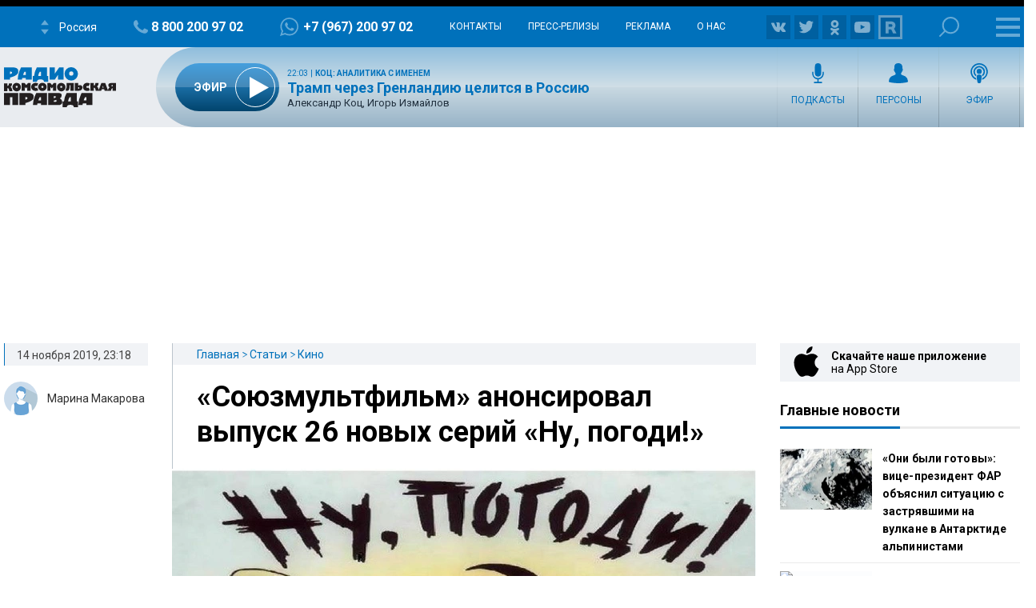

--- FILE ---
content_type: text/html; charset=utf-8
request_url: https://www.google.com/recaptcha/api2/aframe
body_size: 268
content:
<!DOCTYPE HTML><html><head><meta http-equiv="content-type" content="text/html; charset=UTF-8"></head><body><script nonce="apmFjh2JwPRNbT6zJZROgA">/** Anti-fraud and anti-abuse applications only. See google.com/recaptcha */ try{var clients={'sodar':'https://pagead2.googlesyndication.com/pagead/sodar?'};window.addEventListener("message",function(a){try{if(a.source===window.parent){var b=JSON.parse(a.data);var c=clients[b['id']];if(c){var d=document.createElement('img');d.src=c+b['params']+'&rc='+(localStorage.getItem("rc::a")?sessionStorage.getItem("rc::b"):"");window.document.body.appendChild(d);sessionStorage.setItem("rc::e",parseInt(sessionStorage.getItem("rc::e")||0)+1);localStorage.setItem("rc::h",'1769035878815');}}}catch(b){}});window.parent.postMessage("_grecaptcha_ready", "*");}catch(b){}</script></body></html>